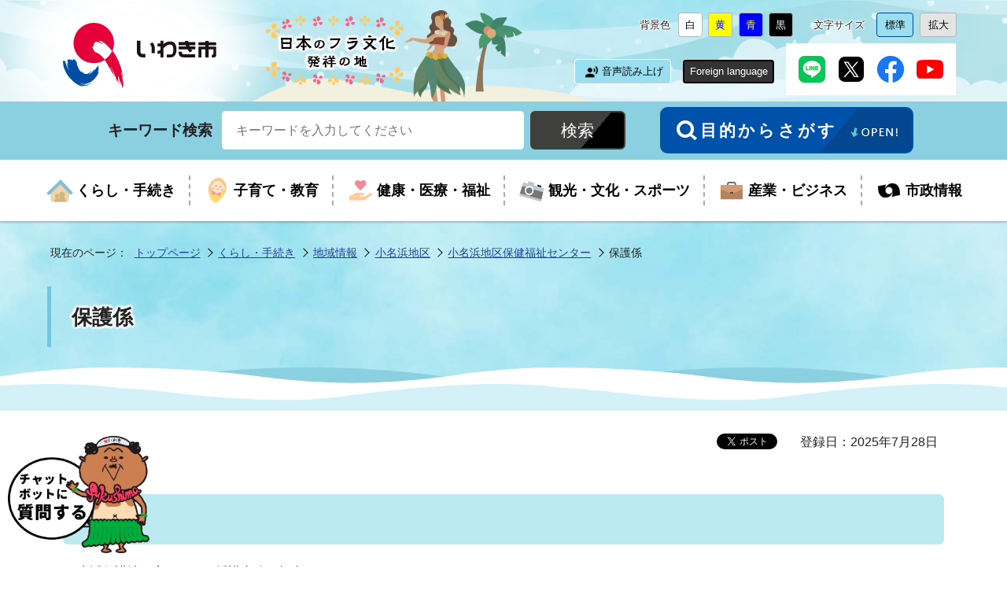

--- FILE ---
content_type: text/html
request_url: https://www.city.iwaki.lg.jp/www/contents/1001000002431/index.html
body_size: 5884
content:
<!DOCTYPE html>
<html lang="ja">
<head>
<!-- Google Tag Manager -->
<script>(function(w,d,s,l,i){w[l]=w[l]||[];w[l].push({'gtm.start':
new Date().getTime(),event:'gtm.js'});var f=d.getElementsByTagName(s)[0],
j=d.createElement(s),dl=l!='dataLayer'?'&l='+l:'';j.async=true;j.src=
'https://www.googletagmanager.com/gtm.js?id='+i+dl;f.parentNode.insertBefore(j,f);
})(window,document,'script','dataLayer','GTM-T5WGPKJ');</script>
<!-- End Google Tag Manager -->

<meta charset="utf-8"/>
<meta http-equiv="X-UA-Compatible" content="IE=edge"/>
<meta name="viewport" content="width=device-width,initial-scale=1.0,maximum-scale=2.5,minimum-scale=1,user-scalable=yes"/>
<meta name="format-detection" content="telephone=no"/>
<title>保護係｜いわき市役所</title>
<link rel="stylesheet" media="all" href="/www/cityiwaki/css/page.css"/>
<link rel="stylesheet" media="all" href="/www/cityiwaki/css/page_style.css"/>
<link rel="stylesheet" media="all" href="/www/cityiwaki/css/page_style_official.css?20231115"/>
<link rel="stylesheet" media="screen" id="styleTextsize" href="/www/cityiwaki/css/ac-text-standard.css"/>
<link rel="stylesheet" media="screen" id="styleColor" href="/www/cityiwaki/css/ac-bg-white.css"/>
<link rel="stylesheet" media="print" href="/www/cityiwaki/css/print.css?20231130"/>
<script src="/www/cityiwaki/js/jquery-3.2.1.min.js"></script> 
<script src="/www/cityiwaki/js/jquery.cookie.js"></script> 
<script src="/www/cityiwaki/js/default.js"></script> 
<script src="/www/cityiwaki/js/page_default_official.js?20231115"></script> 

<script src="/www/cityiwaki/js/gMenu.js">/* */</script>
<!-- SNSボタン用Javascript -->
<script src="https://connect.facebook.net/ja_JP/sdk.js#xfbml=1&version=v8.0" async="async" defer="defer" crossorigin="anonymous" nonce="IPGA4YCn"></script>
<script src="https://platform.twitter.com/widgets.js" async="async"></script>

<meta property="og:type" content="article"/>
<meta property="og:site_name" content="いわき市役所"/>
<meta property="og:image" content="https://www.city.iwaki.lg.jp/www/cityiwaki/img/ogp.png"/>
<meta property="og:title" content="保護係｜いわき市役所"/>
<meta property="og:url" content="https://www.city.iwaki.lg.jp/www/contents/1001000002431/index.html"/>
<meta property="og:description" content="いわき市役所のホームページにジャンプします。"/>
<meta name="keywords" content="いわき市役所,保護係"/>
<meta name="description" content="保護係"/>

<!-- Myサイト翻訳用 -->
<meta name="referrer" content="no-referrer-when-downgrade"/>
<!-- 音声読み上げ用 -->
<script src="https://cdn1.readspeaker.com/script/8474/webReader/webReader.js?pids=wr&amp;forceAdapter=ioshtml5&amp;disable=translation,lookup" type="text/javascript" id="rs_req_Init"></script>

</head>
<body id="TOP" class="official default page no_nav">
<!-- Google Tag Manager (noscript) -->
<noscript><iframe src="https://www.googletagmanager.com/ns.html?id=GTM-T5WGPKJ"
height="0" width="0" style="display:none;visibility:hidden" title="google tag manager"></iframe></noscript>
<!-- End Google Tag Manager (noscript) -->

<div id="fb-root"></div>

	<div id="xp1" class="rs_preserve rs_skip rs_splitbutton rs_addtools rs_exp"></div>
	
<div id="jump">
<a href="#page-main-contents">コンテンツにジャンプ</a>
</div>
<header id="header">
<div class="header_wrap">
<div class="title">
<a href="/www/index.html">
<img alt="いわき市" src="/www/cityiwaki/img/official/title.png"/>
</a>
<span class="title_text">
<img alt="日本のフラ文化発祥の地" src="/www/cityiwaki/img/official/bg_header_text.png"/>
</span>
</div>
<div class="mb_global_menu">
<div class="box_sp_menu">
<ul>
<li id="menuopen" class="mb_menu01">
<button>
<span class="mb_item icon">
<!---->
</span>
<span class="mb_item text">メニュ－</span>
</button>
</li>
<li id="searchopen" class="mb_menu02">
<button>
<span class="mb_item icon">
<!---->
</span>
<span class="mb_item text">さがす</span>
</button>
</li>
<li id="confopen" class="mb_menu03">
<button>
<span class="mb_item icon">
<!---->
</span>
<span class="mb_item text">閲覧補助</span>
</button>
</li>
</ul>
</div>
<div class="menu_bg">
<!---->
</div>
<div class="conf_bg">
<!---->
</div>
<div class="search_bg">
<!---->
</div>
</div>
<div class="page_control">
<div class="UD conf_accessibility" id="accessibility">
<div class="box_conf">
<div class="box_conf_inner">
<div class="box_conf_bgcolor">
<dl class="acctool" id="bgcolor">
<dt>背景色</dt>
<dd class="white">
<button onclick="switchColor('ac-bg-white');">
<span>背景色を</span>白<span>に変更</span>
</button>
</dd>
<dd class="yellow">
<button onclick="switchColor('ac-bg-yellow');">
<span>背景色を</span>黄<span>に変更</span>
</button>
</dd>
<dd class="blue">
<button onclick="switchColor('ac-bg-blue');">
<span>背景色を</span>青<span>に変更</span>
</button>
</dd>
<dd class="black">
<button onclick="switchColor('ac-bg-black');">
<span>背景色を</span>黒<span>に変更</span>
</button>
</dd>
</dl>
</div>
<div class="box_conf_textsize">
<dl class="acctool" id="txtsize">
<dt>文字サイズ</dt>
<dd class="standard">
<button onclick="switchTextsize('ac-text-standard');">
<span>文字サイズを</span>標準<span>に変更</span>
</button>
</dd>
<dd class="large">
<button onclick="switchTextsize('ac-text-large');">
<span>文字サイズを</span>拡大<span>に変更</span>
</button>
</dd>
</dl>
</div>
</div>
</div>
</div>
<div class="conf_other">
<div class="box_voice">
<div class="announce rs_skip" id="readspeaker_button1">
<a accesskey="L" rel="nofollow" class="rs_href" onclick="readpage(this.href, 'xp1'); return false;" href="https://app-eas.readspeaker.com/cgi-bin/rsent?customerid=8474&amp;lang=ja_jp&amp;readid=page-main-contents&amp;url=">
<span>音声読み上げ</span>
</a>
</div>
</div>
<div class="box_language">
<dl>
<dt>
<button id="language">Foreign language</button>
</dt>
<dd>
<ul class="lang-list">
<li>
<a href="https://honyaku.j-server.com/LUCIWAKIC/ns/w1/jaen/">English</a>
</li>
<li>
<a href="https://honyaku.j-server.com/LUCIWAKIC/ns/w1/jazh/">中文简体</a>
</li>
<li>
<a href="https://honyaku.j-server.com/LUCIWAKIC/ns/w1/jazhb/">中文繁体</a>
</li>
<li>
<a href="https://honyaku.j-server.com/LUCIWAKIC/ns/w1/jako/">한국어</a>
</li>
<li>
<a href="https://honyaku.j-server.com/LUCIWAKIC/ns/w1/javi/">Tiếng Việt</a>
</li>
</ul>
</dd>
</dl>
</div>
<div class="box_sns">
<ul>
<li>
<a href="https://t.co/KQWeFL7Vp1">
<img alt="いわき市公式LINE" src="/www/cityiwaki/img/official/ico_sns_line.png"/>
</a>
</li>
<li>
<a href="https://twitter.com/City_Iwaki">
<img alt="いわき市公式エックス" src="/www/cityiwaki/img/official/ico_sns_x.png"/>
</a>
</li>
<li>
<a href="https://www.facebook.com/city.iwaki.jp/">
<img alt="いわき市公式facebook" src="/www/cityiwaki/img/official/ico_sns_facebook.png"/>
</a>
</li>
<li>
<a href="https://www.youtube.com/channel/UCp2FHMkQUU0CanYq-s5rhcA">
<img alt="いわき市公式youtube" src="/www/cityiwaki/img/official/ico_sns_youtube.png"/>
</a>
</li>
</ul>
</div>
</div>
</div>
</div>
</header>
<div id="main" class="contents">
<nav class="box_nav_global">
<div class="box_nav_search">
<div class="nav_search_wrap">
<div class="box_search_header">
<form class="search" action="/www/result.html" name="form1">
<div class="search_wrap">
<input name="cx" type="hidden" value="f79dea2a3668e4ced"/>
<input name="cof" type="hidden" value="FORID:10"/>
<input name="ie" type="hidden" value="UTF-8"/>
<label class="search_txt" for="search_txt">キーワード検索</label>
<div class="search_wrap_inner">
<input name="q" value="" id="search_txt" class="search_txt" type="text" placeholder="キーワードを入力してください"/>
<input name="sa" class="search_bt" value="検索" type="submit"/>
</div>
</div>
</form>
</div>
<div class="box_nav_megamenu megamenu_sp">
<div class="nav_megamenu_wrap">
<div class="megamenu">
<h2>目的からさがす</h2>
<div class="megamenu_contents">
<div class="megamenu_child">
<div class="megamenu_heading">ライフシーンからさがす</div>
<div class="megamenu_life">
<ul class="box_button_ico">
<li>
<a href="/www/genre/1000100000358/index.html">
<span class="button_ico_image">
<img alt="" src="/www/cityiwaki/img/official/ico_life_01.png"/>
</span>
<span class="button_ico_text">妊娠・出産</span>
</a>
</li>
<li>
<a href="/www/genre/1000100000359/index.html">
<span class="button_ico_image">
<img alt="" src="/www/cityiwaki/img/official/ico_life_02.png"/>
</span>
<span class="button_ico_text">子育て</span>
</a>
</li>
<li>
<a href="/www/genre/1000100000360/index.html">
<span class="button_ico_image">
<img alt="" src="/www/cityiwaki/img/official/ico_life_03.png"/>
</span>
<span class="button_ico_text">入園・入学</span>
</a>
</li>
<li>
<a href="/www/genre/1000100000361/index.html">
<span class="button_ico_image">
<img alt="" src="/www/cityiwaki/img/official/ico_life_04.png"/>
</span>
<span class="button_ico_text">結婚・離婚</span>
</a>
</li>
<li>
<a href="/www/genre/1000100000362/index.html">
<span class="button_ico_image">
<img alt="" src="/www/cityiwaki/img/official/ico_life_05.png"/>
</span>
<span class="button_ico_text">引越し・住まい</span>
</a>
</li>
<li>
<a href="/www/genre/1000100000363/index.html">
<span class="button_ico_image">
<img alt="" src="/www/cityiwaki/img/official/ico_life_06.png"/>
</span>
<span class="button_ico_text">就職・離職</span>
</a>
</li>
<li>
<a href="/www/genre/1000100000364/index.html">
<span class="button_ico_image">
<img alt="" src="/www/cityiwaki/img/official/ico_life_07.png"/>
</span>
<span class="button_ico_text">高齢・介護</span>
</a>
</li>
<li>
<a href="/www/genre/1000100000365/index.html">
<span class="button_ico_image">
<img alt="" src="/www/cityiwaki/img/official/ico_life_08.png"/>
</span>
<span class="button_ico_text">お悔み</span>
</a>
</li>
</ul>
</div>
</div>
<div class="megamenu_child">
<div class="megamenu_heading">よく利用されるジャンルからさがす</div>
<div class="megamenu_genre">
<ul class="box_button_ico">
<li>
<a href="/www/genre/1000100000264/index.html">
<span class="button_ico_image">
<img alt="" src="/www/cityiwaki/img/official/ico_genre_01.png"/>
</span>
<span class="button_ico_text">入札・契約</span>
</a>
</li>
<li>
<a href="/www/genre/1000100000075/index.html">
<span class="button_ico_image">
<img alt="" src="/www/cityiwaki/img/official/ico_genre_02.png"/>
</span>
<span class="button_ico_text">ごみ・環境</span>
</a>
</li>
<li>
<a href="/www/genre/1000100000050/index.html">
<span class="button_ico_image">
<img alt="" src="/www/cityiwaki/img/official/ico_genre_03.png"/>
</span>
<span class="button_ico_text">ペット</span>
</a>
</li>
<li>
<a href="/www/genre/1000100000419/index.html">
<span class="button_ico_image">
<img alt="" src="/www/cityiwaki/img/official/ico_genre_04.png"/>
</span>
<span class="button_ico_text">生涯学習</span>
</a>
</li>
<li>
<a href="/www/genre/1000100000008/index.html">
<span class="button_ico_image">
<img alt="" src="/www/cityiwaki/img/official/ico_genre_05.png"/>
</span>
<span class="button_ico_text">届出・証明</span>
</a>
</li>
<li>
<a href="/www/genre/1000100000224/index.html">
<span class="button_ico_image">
<img alt="" src="/www/cityiwaki/img/official/ico_genre_06.png"/>
</span>
<span class="button_ico_text">手当・助成</span>
</a>
</li>
<li>
<a href="/www/genre/1000100000207/index.html">
<span class="button_ico_image">
<img alt="" src="/www/cityiwaki/img/official/ico_genre_07.png"/>
</span>
<span class="button_ico_text">障がい者福祉</span>
</a>
</li>
<li>
<a href="/www/genre/1000100000015/index.html">
<span class="button_ico_image">
<img alt="" src="/www/cityiwaki/img/official/ico_genre_08.png"/>
</span>
<span class="button_ico_text">税金</span>
</a>
</li>
</ul>
</div>
</div>
</div>
<div class="megamenu_contents contents_online">
<div class="megamenu_child">
<div class="megamenu_heading">オンラインサービスから探す</div>
<div class="megamenu_online">
<ul class="box_button_ico">
<li>
<a href="/www/contents/1641362166573/index.html">
<span class="button_ico_image">
<img alt="" src="/www/cityiwaki/img/official/ico_service_01.png"/>
</span>
<span class="button_ico_text">オンライン申請</span>
</a>
</li>
<li>
<a href="/www/contents/1732684988225/index.html">
<span class="button_ico_image">
<img alt="" src="/www/cityiwaki/img/official/ico_service_02.png"/>
</span>
<span class="button_ico_text">公共施設予約</span>
</a>
</li>
<li>
<a href="https://en3-jg.d1-law.com/iwaki-shi/d1w_reiki/reiki.html">
<span class="button_ico_image">
<img alt="" src="/www/cityiwaki/img/official/ico_service_03.png"/>
</span>
<span class="button_ico_text">例規集検索</span>
</a>
</li>
<li>
<a href="/www/genre/1455158519809/index.html">
<span class="button_ico_image">
<img alt="" src="/www/cityiwaki/img/official/ico_service_04.png"/>
</span>
<span class="button_ico_text">ダウンロード</span>
</a>
</li>
<li>
<a href="https://ttzk.graffer.jp/city-iwaki">
<span class="button_ico_image">
<img alt="" src="/www/cityiwaki/img/official/ico_service_05.png"/>
</span>
<span class="button_ico_text">手続きガイド</span>
</a>
</li>
<li>
<a href="https://www.sonicweb-asp.jp/iwaki/">
<span class="button_ico_image">
<img alt="" src="/www/cityiwaki/img/official/ico_service_06.png"/>
</span>
<span class="button_ico_text">iマップ</span>
</a>
</li>
</ul>
</div>
</div>
</div>
</div>
</div>
</div>
<div class="box_megamenu_open">
<button id="megamenu_open">
<span class="megamenu_open_text">目的からさがす</span>
<span class="megamenu_open_img">
<img alt="OPEN!" src="/www/cityiwaki/img/official/ico_header_search_open.png"/>
</span>
</button>
</div>
</div>
</div>
<div class="nav_grobal_wrap">
<ul id="menu">
<li class="menu01">
<dl>
<dt>
<a href="/www/genre/1000100000001/index.html">
<span>くらし・手続き</span>
</a>
</dt><dd id="sub_category_01"></dd></dl>
</li>
<li class="menu02">
<dl>
<dt>
<a href="/www/genre/1000000000001/index.html">
<span>子育て・教育</span>
</a>
</dt><dd id="sub_category_02"></dd></dl>
</li>
<li class="menu03">
<dl>
<dt>
<a href="/www/genre/1000100000188/index.html">
<span>健康・医療・福祉</span>
</a>
</dt><dd id="sub_category_03"></dd></dl>
</li>
<li class="menu04">
<dl>
<dt>
<a href="/www/genre/1000100000232/index.html">
<span>観光・文化・スポーツ</span>
</a>
</dt><dd id="sub_category_04"></dd></dl>
</li>
<li class="menu05">
<dl>
<dt>
<a href="/www/genre/1000100000263/index.html">
<span>産業・ビジネス</span>
</a>
</dt><dd id="sub_category_05"></dd></dl>
</li>
<li class="menu06">
<dl>
<dt>
<a href="/www/genre/1000100000295/index.html">
<span>市政情報</span>
</a>
</dt><dd id="sub_category_06"></dd></dl>
</li>
</ul>
<div class="box_sns sp_sns">
<ul>
<li>
<a href="https://t.co/KQWeFL7Vp1">
<img alt="いわき市公式LINE" src="/www/cityiwaki/img/official/ico_sns_line.png"/>
</a>
</li>
<li>
<a href="https://twitter.com/City_Iwaki">
<img alt="いわき市公式エックス" src="/www/cityiwaki/img/official/ico_sns_x.png"/>
</a>
</li>
<li>
<a href="https://www.facebook.com/city.iwaki.jp/">
<img alt="いわき市公式facebook" src="/www/cityiwaki/img/official/ico_sns_facebook.png"/>
</a>
</li>
<li>
<a href="https://www.youtube.com/channel/UCp2FHMkQUU0CanYq-s5rhcA">
<img alt="いわき市公式youtube" src="/www/cityiwaki/img/official/ico_sns_youtube.png"/>
</a>
</li>
</ul>
</div>
</div>
<div class="box_nav_megamenu megamenu_pc">
<div class="nav_megamenu_wrap">
<div class="megamenu">
<button id="megamenu_close">閉じる</button>
<h2>目的からさがす</h2>
<div class="megamenu_contents">
<div class="megamenu_child">
<div class="megamenu_heading">ライフシーンからさがす</div>
<div class="megamenu_life">
<ul class="box_button_ico">
<li>
<a href="/www/genre/1000100000358/index.html">
<span class="button_ico_image">
<img alt="" src="/www/cityiwaki/img/official/ico_life_01.png"/>
</span>
<span class="button_ico_text">妊娠・出産</span>
</a>
</li>
<li>
<a href="/www/genre/1000100000359/index.html">
<span class="button_ico_image">
<img alt="" src="/www/cityiwaki/img/official/ico_life_02.png"/>
</span>
<span class="button_ico_text">子育て</span>
</a>
</li>
<li>
<a href="/www/genre/1000100000360/index.html">
<span class="button_ico_image">
<img alt="" src="/www/cityiwaki/img/official/ico_life_03.png"/>
</span>
<span class="button_ico_text">入園・入学</span>
</a>
</li>
<li>
<a href="/www/genre/1000100000361/index.html">
<span class="button_ico_image">
<img alt="" src="/www/cityiwaki/img/official/ico_life_04.png"/>
</span>
<span class="button_ico_text">結婚・離婚</span>
</a>
</li>
<li>
<a href="/www/genre/1000100000362/index.html">
<span class="button_ico_image">
<img alt="" src="/www/cityiwaki/img/official/ico_life_05.png"/>
</span>
<span class="button_ico_text">引越し・住まい</span>
</a>
</li>
<li>
<a href="/www/genre/1000100000363/index.html">
<span class="button_ico_image">
<img alt="" src="/www/cityiwaki/img/official/ico_life_06.png"/>
</span>
<span class="button_ico_text">就職・離職</span>
</a>
</li>
<li>
<a href="/www/genre/1000100000364/index.html">
<span class="button_ico_image">
<img alt="" src="/www/cityiwaki/img/official/ico_life_07.png"/>
</span>
<span class="button_ico_text">高齢・介護</span>
</a>
</li>
<li>
<a href="/www/genre/1000100000365/index.html">
<span class="button_ico_image">
<img alt="" src="/www/cityiwaki/img/official/ico_life_08.png"/>
</span>
<span class="button_ico_text">お悔み</span>
</a>
</li>
</ul>
</div>
</div>
<div class="megamenu_child">
<div class="megamenu_heading">よく利用されるジャンルからさがす</div>
<div class="megamenu_genre">
<ul class="box_button_ico">
<li>
<a href="/www/genre/1000100000264/index.html">
<span class="button_ico_image">
<img alt="" src="/www/cityiwaki/img/official/ico_genre_01.png"/>
</span>
<span class="button_ico_text">入札・契約</span>
</a>
</li>
<li>
<a href="/www/genre/1000100000075/index.html">
<span class="button_ico_image">
<img alt="" src="/www/cityiwaki/img/official/ico_genre_02.png"/>
</span>
<span class="button_ico_text">ごみ・環境</span>
</a>
</li>
<li>
<a href="/www/genre/1000100000050/index.html">
<span class="button_ico_image">
<img alt="" src="/www/cityiwaki/img/official/ico_genre_03.png"/>
</span>
<span class="button_ico_text">ペット</span>
</a>
</li>
<li>
<a href="/www/genre/1000100000419/index.html">
<span class="button_ico_image">
<img alt="" src="/www/cityiwaki/img/official/ico_genre_04.png"/>
</span>
<span class="button_ico_text">生涯学習</span>
</a>
</li>
<li>
<a href="/www/genre/1000100000008/index.html">
<span class="button_ico_image">
<img alt="" src="/www/cityiwaki/img/official/ico_genre_05.png"/>
</span>
<span class="button_ico_text">届出・証明</span>
</a>
</li>
<li>
<a href="/www/genre/1000100000224/index.html">
<span class="button_ico_image">
<img alt="" src="/www/cityiwaki/img/official/ico_genre_06.png"/>
</span>
<span class="button_ico_text">手当・助成</span>
</a>
</li>
<li>
<a href="/www/genre/1000100000207/index.html">
<span class="button_ico_image">
<img alt="" src="/www/cityiwaki/img/official/ico_genre_07.png"/>
</span>
<span class="button_ico_text">障がい者福祉</span>
</a>
</li>
<li>
<a href="/www/genre/1000100000015/index.html">
<span class="button_ico_image">
<img alt="" src="/www/cityiwaki/img/official/ico_genre_08.png"/>
</span>
<span class="button_ico_text">税金</span>
</a>
</li>
</ul>
</div>
</div>
</div>
<div class="megamenu_contents contents_online">
<div class="megamenu_child">
<div class="megamenu_heading">オンラインサービスから探す</div>
<div class="megamenu_online">
<ul class="box_button_ico">
<li>
<a href="/www/contents/1641362166573/index.html">
<span class="button_ico_image">
<img alt="" src="/www/cityiwaki/img/official/ico_service_01.png"/>
</span>
<span class="button_ico_text">オンライン申請</span>
</a>
</li>
<li>
<a href="/www/contents/1732684988225/index.html">
<span class="button_ico_image">
<img alt="" src="/www/cityiwaki/img/official/ico_service_02.png"/>
</span>
<span class="button_ico_text">公共施設予約</span>
</a>
</li>
<li>
<a href="https://en3-jg.d1-law.com/iwaki-shi/d1w_reiki/reiki.html">
<span class="button_ico_image">
<img alt="" src="/www/cityiwaki/img/official/ico_service_03.png"/>
</span>
<span class="button_ico_text">例規集検索</span>
</a>
</li>
<li>
<a href="/www/genre/1455158519809/index.html">
<span class="button_ico_image">
<img alt="" src="/www/cityiwaki/img/official/ico_service_04.png"/>
</span>
<span class="button_ico_text">ダウンロード</span>
</a>
</li>
<li>
<a href="https://ttzk.graffer.jp/city-iwaki">
<span class="button_ico_image">
<img alt="" src="/www/cityiwaki/img/official/ico_service_05.png"/>
</span>
<span class="button_ico_text">手続きガイド</span>
</a>
</li>
<li>
<a href="https://www.sonicweb-asp.jp/iwaki/">
<span class="button_ico_image">
<img alt="" src="/www/cityiwaki/img/official/ico_service_06.png"/>
</span>
<span class="button_ico_text">iマップ</span>
</a>
</li>
</ul>
</div>
</div>
</div>
</div>
</div>
</div>
</nav>
<div class="box_locus locus_pc">
<div class="breadcrumb">
<!--breadcrumb-->
<ul>
<li>現在のページ：</li>
<li>
<a href="/www/index.html">トップページ</a>
</li>
<li>
<a href="/www/genre/1000100000001/index.html">くらし・手続き</a>
</li>
<li>
<a href="/www/genre/1000100000174/index.html">地域情報</a>
</li>
<li>
<a href="/www/genre/1000100000176/index.html">小名浜地区</a>
</li>
<li>
<a href="/www/genre/1455866533991/index.html">小名浜地区保健福祉センター</a>
</li>
<li>保護係</li>
</ul>
</div>
</div>
<div id="page-main-contents">
<div id="main-contents">
<h1>
<span class="heading">保護係</span>
</h1>
<div class="main-content-inner">
<div class="contents_wrap">
<div class="contents_inner">
<div class="contents_sns">
<ul>
<li class="rs_preserve">
<a href="https://twitter.com/share" data-via="City_Iwaki" data-lang="ja" class="twitter-share-button">ツイート</a>
</li>
<li class="rs_preserve"><div class="fb-like" data-action="like" data-layout="button_count" data-share="true" data-show-faces="true"></div></li>
</ul>
<p class="updated">登録日：2025年7月28日</p>
</div>
<div class="edit-item"><h2>
   担当事務
</h2>

<p>生活保護法に定めのある援護事務を担当しています。</p>

<h3>
   生活保護について
</h3>

<p>小名浜地区にお住まいで生活に困っている方を支援をします。<br>
生活保護が受けられるかどうかは生活の状態、資産や収入がどの程度あるか等、詳しくお話をお聞きすることになります。<br>
ご本人あるいは身内の方が、ご相談においでください。</p>

<ul>
   <li>
      <a href="/www/contents/1001000000274/index.html">生活保護</a>
   </li>
</ul>
</div>
</div>
</div>
</div>
<div class="main-content-inner contact-item">
<div class="contents_wrap">
<div id="contact-item">
<h2>
<span class="item_heading">
							このページに関するお問い合わせ先
						</span>
</h2>
<div class="cont">
<div class="cont_wrap">
<h3>小名浜地区保健福祉センター保護第一係・保護第二係</h3>
<p>
<span class="tel tellink">電話番号：
											<a href="tel:0246-54-2118　または　0246-54-2119">0246-54-2118　または　0246-54-2119</a>
</span>
<span>ファクス：
											0246-92-4531</span>
</p>
</div>
</div>
</div>
</div>
</div>
<div id="recommend-item">
<div class="contents_wrap">
<div class="contents_inner">
<h2>
<span class="item_heading">このページを見ている人はこんなページも見ています</span>
</h2><ul id="recommendList" class="list01"></ul></div>
</div>
</div>
<div class="main-content-inner enquete-item">
<div class="contents_wrap">
<div id="enquete-item">
<h2>
<span class="item_heading">このページに関するアンケート</span>
</h2>
<form method="post" action="/evaluation/evaluationservlet">
<input type="hidden" name="EVA_CONTENTS_CODE" value="1001000002431"/>
<fieldset class="questionnaire-item-wrapper">
<legend class="questionnaire-item-ttl">このページの情報は役に立ちましたか？</legend>
<input value="1" type="radio" name="EVA_RESULT1" id="res11"/>
<label for="res11" class="radio-label">役に立った</label>
<input value="-1" type="radio" name="EVA_RESULT1" id="res13"/>
<label for="res13" class="radio-label">役に立たなかった</label>
<input value="0" type="radio" name="EVA_RESULT1" id="res12"/>
<label for="res12" class="radio-label">どちらとも言えない</label>
</fieldset>
<input value="アンケート内容を送信する" type="submit"/>
</form>
</div>
</div>
</div>
</div>
</div>
<div class="box_locus locus_sp">
<div class="breadcrumb">
<ul>
<li>現在のページ：</li>
<li>
<a href="/www/index.html">トップページ</a>
</li>
<li>
<a href="/www/genre/1000100000001/index.html">くらし・手続き</a>
</li>
<li>
<a href="/www/genre/1000100000174/index.html">地域情報</a>
</li>
<li>
<a href="/www/genre/1000100000176/index.html">小名浜地区</a>
</li>
<li>
<a href="/www/genre/1455866533991/index.html">小名浜地区保健福祉センター</a>
</li>
<li>保護係</li>
</ul>
</div>
</div>
</div><script src="/www/banner/toppage.js"></script>
<footer>
<div class="footer_contents">
<div class="footer_wrap">
<div class="box_footer_signature">
<div class="footer_title">
<a href="/www/index.html">
<img alt="いわき市" src="/www/cityiwaki/img/official/title.png"/>
</a>
</div>
<div class="footer_address">
<p>〒970-8686　福島県いわき市平字梅本21番地</p>
<p class="tel tellink">電話番号：<a href="tel:0246-22-1111">0246-22-1111</a>（いわき市総合コールセンター）</p>
<p>法人番号：9000020072044</p>
</div>
</div>
<div class="box_footer_button">
<ul>
<li class="footer_button_access">
<a href="/www/contents/1001000001643/index.html">
<span>市役所へのアクセス</span>
</a>
</li>
<li class="footer_button_sitemap">
<a href="/www/sitemap.html">
<span>サイトマップ</span>
</a>
</li>
<li class="footer_button_soshiki">
<a href="/www/window/index.html">
<span>組織一覧・各部署連絡先</span>
</a>
</li>
</ul>
</div>
</div>
</div>
<div class="footer_wrap">
<div class="box_footer_nav">
<ul>
<li>
<a href="/www/contents/1454211555290/index.html">このサイトについて</a>
</li>
<li>
<a href="/www/contents/1454211614929/index.html">情報提供指針</a>
</li>
<li>
<a href="/www/contents/1454211655964/index.html">著作権・リンクについて</a>
</li>
<li>
<a href="/www/contents/1454211708474/index.html">ウェブアクセシビリティについて</a>
</li>
<li>
<a href="/www/contents/1454211758652/index.html">セキュリティーポリシー</a>
</li>
</ul>
</div>
</div>
<div class="box_copyright">
<div class="copyright_wrap">Copyright (c) Iwaki City All Rights Reserved.</div>
</div>
<div id="back-top" class="box_reread_link">
<a href="#TOP">
<span>ページトップ<br/>へ戻る</span>
</a>
</div>
<div class="box_chatbot">
			<div class="" style="position:fixed;bottom:10px;left:10px;z-index:101;cursor:pointer;">
			<img src="/www/cityiwaki/img/official/icon_chatbot.png" alt="AIチャットボットに質問する" onclick="var l_position=Number((window.screen.width-400)/2);var t_position=Number((window.screen.height-800)/2);window.open('https://share.public-edia.com/webchat/city_iwaki/', '_blank', 'width=400,height=700, left='+l_position+', top='+t_position);"></div>
			</div>
</footer>
<script src="/www/js/createAccessRanking.js"></script>

<script>
$(function(){
	createAccessRanking( 1001000002431 );
});
</script>
</body>
</html>


--- FILE ---
content_type: text/css
request_url: https://www.city.iwaki.lg.jp/www/cityiwaki/css/print.css?20231130
body_size: 209
content:
@charset "utf-8";
/* CSS Document */

/*============================================================================
印刷用
*============================================================================*/
@import "ac-bg-white.css";

/*　表示しない　*/
#XXX{
	display: none !important;
}
/*　背景を消す　*/
#YYY{
	background: none;
}
/*　文字色を黒く　*/
#YYY{
	color: #333;
}
/*　ページトップへ戻るとチャットボットは印刷しない　*/
.box_reread_link ,.box_chatbot{
	display: none !important;
}



--- FILE ---
content_type: application/xml
request_url: https://www.city.iwaki.lg.jp/www/rss/menu/1000100000295.xml
body_size: 2883
content:
<?xml version="1.0" encoding="UTF-8"?><root>
<title>市政情報</title>
<link>/www/genre/1000100000295/index.html</link>
<genre>
<title>市の紹介</title>
<link>/www/genre/1000100000296/index.html</link>
<newwindow/>
</genre>
<genre>
<title>市長室</title>
<link>http://www.city.iwaki.lg.jp/www/genre/1000100000300/index.html</link>
<newwindow/>
</genre>
<genre>
<title>フラシティいわき</title>
<link>/www/genre/1741913953608/index.html</link>
<newwindow/>
</genre>
<genre>
<title>ふるさと寄附金</title>
<link>/www/genre/1000100000328/index.html</link>
<newwindow/>
</genre>
<genre>
<title>市の統計</title>
<link>/www/genre/1000100000304/index.html</link>
<newwindow/>
</genre>
<genre>
<title>広報</title>
<link>/www/genre/1000100000305/index.html</link>
<newwindow/>
</genre>
<genre>
<title>広聴</title>
<link>/www/genre/1000100000311/index.html</link>
<newwindow/>
</genre>
<genre>
<title>財政</title>
<link>/www/genre/1000100000313/index.html</link>
<newwindow/>
</genre>
<genre>
<title>職員</title>
<link>/www/genre/1000100000331/index.html</link>
<newwindow/>
</genre>
<genre>
<title>行政計画</title>
<link>/www/genre/1000100000321/index.html</link>
<newwindow/>
</genre>
<genre>
<title>行政改革</title>
<link>/www/genre/1000100000327/index.html</link>
<newwindow/>
</genre>
<genre>
<title>公有財産</title>
<link>/www/genre/1000100000329/index.html</link>
<newwindow/>
</genre>
<genre>
<title>公売</title>
<link>/www/genre/1000100000330/index.html</link>
<newwindow/>
</genre>
<genre>
<title>市の制度</title>
<link>/www/genre/1000100000320/index.html</link>
<newwindow/>
</genre>
<genre>
<title>監査</title>
<link>/www/genre/1000100000334/index.html</link>
<newwindow/>
</genre>
<genre>
<title>情報公開・個人情報保護</title>
<link>/www/genre/1000100000312/index.html</link>
<newwindow/>
</genre>
<genre>
<title>市議会</title>
<link>/www/genre/1000100000384/index.html</link>
<newwindow/>
</genre>
<genre>
<title>審議会など</title>
<link>/www/genre/1000100000337/index.html</link>
<newwindow/>
</genre>
<genre>
<title>いわき市広告事業</title>
<link>/www/genre/1000100000338/index.html</link>
<newwindow/>
</genre>
<genre>
<title>選挙管理委員会</title>
<link>/www/genre/1000100000393/index.html</link>
<newwindow/>
</genre>
<genre>
<title>監査委員</title>
<link>/www/genre/1000100000401/index.html</link>
<newwindow/>
</genre>
<genre>
<title>農業委員会</title>
<link>/www/genre/1000100000402/index.html</link>
<newwindow/>
</genre>
<genre>
<title>市民意見募集(パブリックコメント)</title>
<link>/www/genre/1000100000340/index.html</link>
<newwindow/>
</genre>
<genre>
<title>市制施行周年関連情報</title>
<link>/www/genre/1453875661025/index.html</link>
<newwindow/>
</genre>
<genre>
<title>ご意見・ご質問</title>
<link>/www/genre/1000100000339/index.html</link>
<newwindow/>
</genre>
<genre>
<title>水道局</title>
<link>/www/genre/1000100000440/index.html</link>
<newwindow/>
</genre>
<genre>
<title>施設案内</title>
<link>/www/genre/1000100000627/index.html</link>
<newwindow/>
</genre>
<genre>
<title>組織一覧</title>
<link>https://www.city.iwaki.lg.jp/www/window/index.html</link>
<newwindow/>
</genre>
</root>


--- FILE ---
content_type: application/xml
request_url: https://www.city.iwaki.lg.jp/www/rss/menu/1000100000232.xml
body_size: 1361
content:
<?xml version="1.0" encoding="UTF-8"?><root>
<title>観光・文化・スポーツ</title>
<link>/www/genre/1000100000232/index.html</link>
<genre>
<title>お知らせ</title>
<link>/www/genre/1445326370123/index.html</link>
<newwindow/>
</genre>
<genre>
<title>年間イベントの案内</title>
<link>http://kankou-iwaki.or.jp/calendar</link>
<newwindow/>
</genre>
<genre>
<title>外国人観光客向けページ</title>
<link>/www/contents/1001000003168/index.html</link>
<newwindow/>
</genre>
<genre>
<title>観光スポット</title>
<link>/www/genre/1445325828811/index.html</link>
<newwindow/>
</genre>
<genre>
<title>目的から探す</title>
<link>/www/genre/1445324169747/index.html</link>
<newwindow/>
</genre>
<genre>
<title>モデルコース</title>
<link>/www/genre/1445326035032/index.html</link>
<newwindow/>
</genre>
<genre>
<title>歴史・文化</title>
<link>/www/genre/1445326058239/index.html</link>
<newwindow/>
</genre>
<genre>
<title>芸術</title>
<link>/www/genre/1445326065057/index.html</link>
<newwindow/>
</genre>
<genre>
<title>スポーツ</title>
<link>/www/genre/1445324714646/index.html</link>
<newwindow/>
</genre>
<genre>
<title>施設関連情報</title>
<link>/www/genre/1445325624599/index.html</link>
<newwindow/>
</genre>
<genre>
<title>教育旅行</title>
<link>/www/genre/1598336177856/index.html</link>
<newwindow/>
</genre>
<genre>
<title>国際・国内交流</title>
<link>/www/genre/1000100000257/index.html</link>
<newwindow/>
</genre>
<genre>
<title>いわき市へのアクセス</title>
<link>http://kankou-iwaki.or.jp/access</link>
<newwindow/>
</genre>
<genre>
<title>いわき市立美術館</title>
<link>/www/genre/1444022369394/index.html</link>
<newwindow/>
</genre>
</root>


--- FILE ---
content_type: application/x-javascript
request_url: https://www.city.iwaki.lg.jp/www/cityiwaki/js/page_default_official.js?20231115
body_size: 4545
content:
$(function() {

  //多言語ボタン開閉メニュー
	$('#language').click(function () {
		$(this).parent().next('dd').slideToggle(300);
		$(this).toggleClass('active');
	});
  
  //メガメニュー開閉メニュー（PC）
	$('#megamenu_open').click(function () {
		$('.megamenu_pc .nav_megamenu_wrap').slideToggle(300);
		$('.megamenu_pc .nav_megamenu_wrap').toggleClass('active');
	});
  
  //メガメニュー開閉メニュー（PC）
	$('#megamenu_close').click(function () {
		$('.megamenu_pc .nav_megamenu_wrap').slideUp(300);
		$('.megamenu_pc .nav_megamenu_wrap').removeClass('active');
	});
  
	//トップに戻る
	$('#back-top').hide();
	// fade in #back-top
	$(function () {
		$(window).scroll(function () {
			if ($(this).scrollTop() > 100) {
        $('#back-top').addClass('active');
				$('#back-top').fadeIn();
			} else {
        $('#back-top').removeClass('active');
				$('#back-top').fadeOut();
			}
		});

		// scroll body to 0px on click
		// $('#back-top a').on('click',function(){
		// 	$('body,html').animate({
		// 		scrollTop: 0
		// 	}, 8000);
		// 	return false;
		// });
	});

  //SPメニュー GNAVを表示
  $("#menuopen").click(function(){
    $(".conf_bg, .search_bg, .box_nav_search, .box_conf, .box_voice, .box_language").fadeOut(300);
    $("#confopen, #searchopen").removeClass("active");

    $(".nav_grobal_wrap, .menu_bg").fadeToggle(300);
    $(this).toggleClass("active");
        
    setTimeout(function(){
      $('.page_control').removeClass('active');
    },300);    
  });

  //SPメニュー さがすを表示
  $("#searchopen").click(function(){
    $(".menu_bg, .conf_bg, .nav_grobal_wrap, .box_conf, .box_voice, .box_language").fadeOut(300);
    $("#menuopen, #confopen").removeClass("active");

    $(".search_bg, .box_nav_search").fadeToggle(300);
    $(this).toggleClass("active");
    
    setTimeout(function(){
      $('.page_control').removeClass('active');
    },300);  
  });
  
  //SPメニュー 閲覧補助を表示
  $("#confopen").click(function(){
    $(".menu_bg, .search_bg, .nav_grobal_wrap, .box_nav_search").fadeOut(300);
    $("#menuopen, #searchopen").removeClass("active");

    $(".conf_bg, .box_conf, .box_voice, .box_language").fadeToggle(300);
    $(this).toggleClass("active");
    
    if ($('#confopen').hasClass('active')) {
        $('.page_control').addClass('active');
    } else {
      setTimeout(function(){
        $('.page_control').removeClass('active');
      },300);
    }    
  });
  
  
  // サブトップ サブカテゴリ開閉メニュー
  $(".listopen").click(function(){
    $(this).next("ul").slideToggle(300);
    $(this).toggleClass("active");
    if ($(this).hasClass("active")){
      $("img",this).attr("src",$("img",this).attr("src").replace(/_open.png/,'_close.png'));
    } else {
      $("img",this).attr("src",$("img",this).attr("src").replace(/_close.png/ , '_open.png'));
    }
  });

  // サブトップ 開閉式メニュー2
  $('.menu_title button').click(function(){
    var menu_title = $(this).parent();
    $(menu_title).next('.box_menu_list').slideToggle();
    
    $(this).toggleClass('open');

    if($(this).hasClass('open')){
        $(this).text('閉じる');
    }else{
        $(this).text('開く');
    }
  });

});



//グローバルメニュー サブカテゴリフォーカス
$(window).on('load',function(){
  $("ul#menu dl dd a")
      .focus(function() {
      $(this).parents("dl").addClass("focus");
    })
      .blur(function() {
      $(this).parents("dl").removeClass("focus");
    });
});


// GNAVを固定する
$(function(){
	var nav_offset = $("#main").offset().top;  
	$(window).on("load",function(){
		var now_offset = $(window).scrollTop();
		if ( now_offset >= nav_offset ) {
			$("#main").addClass("fit");
		}
	});  
	$(window).on("scroll resize",function(){
		var now_offset = $(window).scrollTop();
		// console.log(now_offset, nav_offset);
		if ( now_offset >= nav_offset ) {
			$("#main").addClass("fit");
		} else {
			$("#main").removeClass("fit");
		}
	});
});

//ページトップ戻るボタンをfooterに固定する
$(window).on("scroll resize",function(){
  scrollHeight = $(document).height();
  scrollPosition = $(window).height() + $(window).scrollTop();
  footHeight = $("footer").innerHeight();
  if ( scrollHeight - scrollPosition  <= footHeight - 140 ) {
    $("#back-top, .box_chatbot").addClass("fit");
  } else {
    $("#back-top, .box_chatbot").removeClass("fit");
  }
});

//検索入力枠色変更
//$(function() {
//  $(".search_txt").bind("keyup", function() {
//    var inputObj = $(this);
//    if (inputObj.val() !== "") {
//      inputObj.css("background", "#ff0000");
//    } else {
//      inputObj.css("background", "");
//    }
//  });
//});
